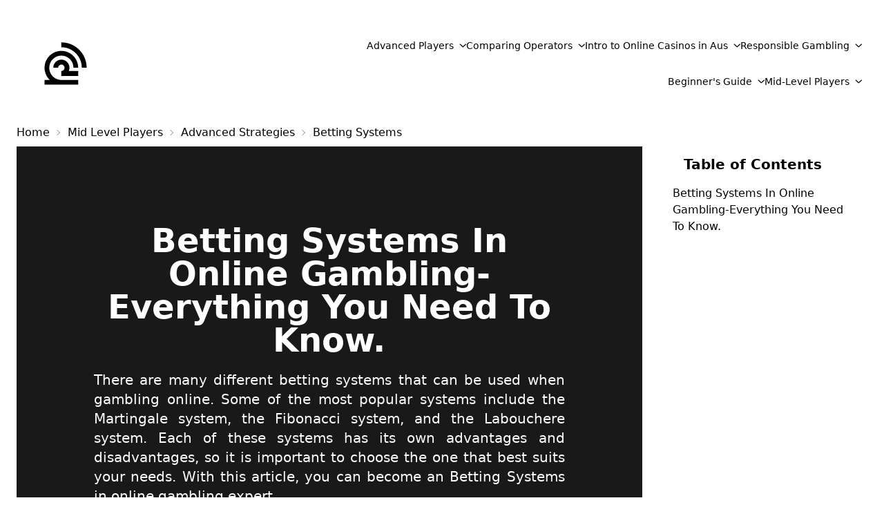

--- FILE ---
content_type: text/html
request_url: https://bestaustraliagambling.com/mid_level_players/advanced_strategies/betting_systems/
body_size: 5452
content:
<!DOCTYPE html><html data-theme=lofi lang=en><head><meta charset=UTF-8><meta content="width=device-width" name=viewport><head><title>Betting Systems In Online Gambling-Everything You Need To Know.</title><link href="https://bestaustraliagambling.com/mid_level_players/advanced_strategies/betting_systems/" rel=canonical><meta content="Betting Systems In Online Gambling-Everything You Need To Know Before You Buy A Pair Of Odds. The Martingale, Fibonacci, and Labouchere Bet" name=description><meta content="index, follow" name=robots><script>!function(){var t,e,m;window._mtm=window._mtm||[],window._mtm.push({"mtm.startTime":(new Date).getTime(),event:"mtm.Start"}),t=document,e=t.createElement("script"),m=t.getElementsByTagName("script")[0],e.type="text/javascript",e.async=!0,e.src="https://lgtzlufj.bestaustraliagambling.com/js/container_lGtzLufj.js",m.parentNode.insertBefore(e,m)}()</script><link href=/_astro/_...slug_.5cb21131.css rel=stylesheet /><script src=/_astro/hoisted.aab3db4e.js type=module></script></head></head><body><header class="flex w-full flex-wrap md:flex-nowrap md:justify-start text-sm z-50"><nav aria-label=Global class="max-w-7xl mx-auto lg:px-8 mt-10 px-4 relative sm:flex sm:items-center sm:justify-between sm:px-6 w-full"><div class="flex items-center justify-between"><a href=/ class="flex items-center p-2" aria-label=Home rel="noopener noreferrer"><svg height=78px viewBox="0 0 110 78" width=110px xmlns=http://www.w3.org/2000/svg version=1.1 xmlns:xlink=http://www.w3.org/1999/xlink><g id=surface1><path d="M 85.496094 45.101562 L 78.464844 45.101562 C 78.464844 38.820312 76.519531 32.996094 73.207031 28.195312 C 67.859375 20.460938 58.945312 15.390625 48.855469 15.390625 L 48.855469 8.332031 C 58.199219 8.332031 66.730469 11.847656 73.207031 17.628906 C 80.75 24.363281 85.496094 34.175781 85.496094 45.101562 Z M 85.496094 45.101562 " class=fill-current style=stroke:none;fill-rule:nonzero;fill-opacity:1></path><path d="M 73.207031 62.710938 L 73.207031 69.535156 L 24.503906 69.535156 L 24.503906 62.710938 L 31.972656 62.710938 C 30.210938 61.011719 28.707031 59.054688 27.523438 56.890625 C 26.304688 54.683594 25.421875 52.269531 24.9375 49.710938 C 24.648438 48.214844 24.503906 46.675781 24.503906 45.101562 C 24.503906 31.605469 35.40625 20.664062 48.855469 20.664062 C 62.304688 20.664062 73.207031 31.605469 73.207031 45.101562 L 66.402344 45.101562 C 66.402344 35.375 58.546875 27.492188 48.855469 27.492188 C 39.164062 27.492188 31.308594 35.378906 31.308594 45.101562 C 31.308594 46.695312 31.519531 48.242188 31.914062 49.710938 C 32.644531 52.421875 34.003906 54.871094 35.820312 56.894531 C 39.035156 60.464844 43.683594 62.710938 48.855469 62.710938 Z M 73.207031 62.710938 " class=fill-current style=stroke:none;fill-rule:nonzero;fill-opacity:1></path><path d="M 73.207031 49.710938 L 73.207031 56.894531 L 48.855469 56.894531 L 48.855469 49.710938 C 51.390625 49.710938 53.445312 47.648438 53.445312 45.101562 C 53.445312 42.558594 51.390625 40.492188 48.855469 40.492188 C 46.320312 40.492188 44.261719 42.558594 44.261719 45.101562 L 37.105469 45.101562 C 37.105469 38.589844 42.367188 33.3125 48.855469 33.3125 C 55.347656 33.3125 60.605469 38.589844 60.605469 45.101562 C 60.605469 46.734375 60.273438 48.292969 59.675781 49.710938 Z M 73.207031 49.710938 " class=fill-current style=stroke:none;fill-rule:nonzero;fill-opacity:1></path></g></svg></a><div class=sm:hidden><button class="items-center dark:text-gray-400 focus:ring-2 align-middle bg-base-200 border dark:bg-slate-900 dark:border-gray-700 dark:focus:ring-offset-gray-800 dark:hover:bg-slate-800 dark:hover:text-white focus:outline-none focus:ring-blue-600 focus:ring-offset-2 focus:ring-offset-white font-medium gap-2 hover:bg-gray-50 hs-collapse-toggle inline-flex justify-center p-2 rounded-md shadow-sm text-gray-700 text-sm transition-all" type=button aria-controls=navbar-collapse-with-animation aria-label="Toggle navigation" data-hs-collapse=#navbar-collapse-with-animation><svg height=16 viewBox="0 0 16 16" width=16 class="h-4 w-4 hs-collapse-open:hidden" fill=currentColor><path d="M2.5 12a.5.5 0 0 1 .5-.5h10a.5.5 0 0 1 0 1H3a.5.5 0 0 1-.5-.5zm0-4a.5.5 0 0 1 .5-.5h10a.5.5 0 0 1 0 1H3a.5.5 0 0 1-.5-.5zm0-4a.5.5 0 0 1 .5-.5h10a.5.5 0 0 1 0 1H3a.5.5 0 0 1-.5-.5z" fill-rule=evenodd></path></svg><svg height=16 viewBox="0 0 16 16" width=16 class="hidden h-4 hs-collapse-open:block w-4" fill=currentColor><path d="M4.646 4.646a.5.5 0 0 1 .708 0L8 7.293l2.646-2.647a.5.5 0 0 1 .708.708L8.707 8l2.647 2.646a.5.5 0 0 1-.708.708L8 8.707l-2.646 2.647a.5.5 0 0 1-.708-.708L7.293 8 4.646 5.354a.5.5 0 0 1 0-.708z"></path></svg></button></div></div><div class="hidden basis-full content-end duration-300 grow hs-collapse max-w-[70%] overflow-hidden sm:block transition-all" id=navbar-collapse-with-animation><div class="flex flex-wrap flex-col gap-x-0 gap-y-4 mt-5 sm:flex-row sm:gap-x-7 sm:gap-y-0 sm:items-center sm:justify-end sm:mt-0 sm:pl-7"><div class="[--adaptive:none] [--strategy:static] hs-dropdown sm:[--strategy:fixed] sm:[--trigger:hover] sm:py-4"><button class="flex items-center dark:text-gray-400 dark:hover:text-gray-500 w-full" type=button>Advanced Players<svg height=16 viewBox="0 0 16 16" width=16 class="h-2.5 ml-2 w-2.5" fill=none xmlns=http://www.w3.org/2000/svg><path d="M2 5L8.16086 10.6869C8.35239 10.8637 8.64761 10.8637 8.83914 10.6869L15 5" stroke=currentColor stroke-linecap=round stroke-width=2></path></svg></button><div class="hidden before:-top-5 before:absolute before:h-5 before:left-0 before:w-full bg-base-200 dark:bg-gray-800 dark:border-gray-700 dark:divide-gray-700 duration-[0.1ms] hs-dropdown-menu hs-dropdown-open:opacity-100 opacity-0 p-2 rounded-lg sm:border sm:dark:border sm:duration-[150ms] sm:shadow-md top-full transition-[opacity,margin] z-10"><a href=/advanced_players/expert_game_analysis/ class="flex items-center dark:text-gray-400 dark:hover:bg-gray-700 dark:hover:text-gray-300 focus:ring-2 focus:ring-blue-500 gap-x-3.5 hover:bg-base-300 md:mb-2 md:mt-2 px-3 py-2">Expert Game Analysis</a><a href=/advanced_players/advanced_betting_techniques/ class="flex items-center dark:text-gray-400 dark:hover:bg-gray-700 dark:hover:text-gray-300 focus:ring-2 focus:ring-blue-500 gap-x-3.5 hover:bg-base-300 md:mb-2 md:mt-2 px-3 py-2">Advanced Betting Techniques</a><a href=/advanced_players/high_roller_strategies/ class="flex items-center dark:text-gray-400 dark:hover:bg-gray-700 dark:hover:text-gray-300 focus:ring-2 focus:ring-blue-500 gap-x-3.5 hover:bg-base-300 md:mb-2 md:mt-2 px-3 py-2">High Roller Strategies</a><a href=/advanced_players/rtp_and_variance/ class="flex items-center dark:text-gray-400 dark:hover:bg-gray-700 dark:hover:text-gray-300 focus:ring-2 focus:ring-blue-500 gap-x-3.5 hover:bg-base-300 md:mb-2 md:mt-2 px-3 py-2">RTP and Variance</a></div></div><div class="[--adaptive:none] [--strategy:static] hs-dropdown sm:[--strategy:fixed] sm:[--trigger:hover] sm:py-4"><button class="flex items-center dark:text-gray-400 dark:hover:text-gray-500 w-full" type=button>Comparing Operators<svg height=16 viewBox="0 0 16 16" width=16 class="h-2.5 ml-2 w-2.5" fill=none xmlns=http://www.w3.org/2000/svg><path d="M2 5L8.16086 10.6869C8.35239 10.8637 8.64761 10.8637 8.83914 10.6869L15 5" stroke=currentColor stroke-linecap=round stroke-width=2></path></svg></button><div class="hidden before:-top-5 before:absolute before:h-5 before:left-0 before:w-full bg-base-200 dark:bg-gray-800 dark:border-gray-700 dark:divide-gray-700 duration-[0.1ms] hs-dropdown-menu hs-dropdown-open:opacity-100 opacity-0 p-2 rounded-lg sm:border sm:dark:border sm:duration-[150ms] sm:shadow-md top-full transition-[opacity,margin] z-10"><a href=/comparing_operators/top_online_casinos_in_aus/ class="flex items-center dark:text-gray-400 dark:hover:bg-gray-700 dark:hover:text-gray-300 focus:ring-2 focus:ring-blue-500 gap-x-3.5 hover:bg-base-300 md:mb-2 md:mt-2 px-3 py-2">Top Online Casinos in Aus</a><a href=/comparing_operators/operator_bonuses_and_promotions/ class="flex items-center dark:text-gray-400 dark:hover:bg-gray-700 dark:hover:text-gray-300 focus:ring-2 focus:ring-blue-500 gap-x-3.5 hover:bg-base-300 md:mb-2 md:mt-2 px-3 py-2">Operator Bonuses and Promotions</a><a href=/comparing_operators/operator_reviews_and_comparisons/ class="flex items-center dark:text-gray-400 dark:hover:bg-gray-700 dark:hover:text-gray-300 focus:ring-2 focus:ring-blue-500 gap-x-3.5 hover:bg-base-300 md:mb-2 md:mt-2 px-3 py-2">Operator Reviews and Comparisons</a><a href=/comparing_operators/comparison_criteria/ class="flex items-center dark:text-gray-400 dark:hover:bg-gray-700 dark:hover:text-gray-300 focus:ring-2 focus:ring-blue-500 gap-x-3.5 hover:bg-base-300 md:mb-2 md:mt-2 px-3 py-2">Comparison Criteria</a></div></div><div class="[--adaptive:none] [--strategy:static] hs-dropdown sm:[--strategy:fixed] sm:[--trigger:hover] sm:py-4"><button class="flex items-center dark:text-gray-400 dark:hover:text-gray-500 w-full" type=button>Intro to Online Casinos in Aus<svg height=16 viewBox="0 0 16 16" width=16 class="h-2.5 ml-2 w-2.5" fill=none xmlns=http://www.w3.org/2000/svg><path d="M2 5L8.16086 10.6869C8.35239 10.8637 8.64761 10.8637 8.83914 10.6869L15 5" stroke=currentColor stroke-linecap=round stroke-width=2></path></svg></button><div class="hidden before:-top-5 before:absolute before:h-5 before:left-0 before:w-full bg-base-200 dark:bg-gray-800 dark:border-gray-700 dark:divide-gray-700 duration-[0.1ms] hs-dropdown-menu hs-dropdown-open:opacity-100 opacity-0 p-2 rounded-lg sm:border sm:dark:border sm:duration-[150ms] sm:shadow-md top-full transition-[opacity,margin] z-10"><a href=/intro_to_online_casinos_in_aus/industry_overview/ class="flex items-center dark:text-gray-400 dark:hover:bg-gray-700 dark:hover:text-gray-300 focus:ring-2 focus:ring-blue-500 gap-x-3.5 hover:bg-base-300 md:mb-2 md:mt-2 px-3 py-2">Industry Overview</a><a href=/intro_to_online_casinos_in_aus/legal_framework/ class="flex items-center dark:text-gray-400 dark:hover:bg-gray-700 dark:hover:text-gray-300 focus:ring-2 focus:ring-blue-500 gap-x-3.5 hover:bg-base-300 md:mb-2 md:mt-2 px-3 py-2">Legal Framework</a><a href=/intro_to_online_casinos_in_aus/pros_and_cons/ class="flex items-center dark:text-gray-400 dark:hover:bg-gray-700 dark:hover:text-gray-300 focus:ring-2 focus:ring-blue-500 gap-x-3.5 hover:bg-base-300 md:mb-2 md:mt-2 px-3 py-2">Pros and Cons</a></div></div><div class="[--adaptive:none] [--strategy:static] hs-dropdown sm:[--strategy:fixed] sm:[--trigger:hover] sm:py-4"><button class="flex items-center dark:text-gray-400 dark:hover:text-gray-500 w-full" type=button>Responsible Gambling<svg height=16 viewBox="0 0 16 16" width=16 class="h-2.5 ml-2 w-2.5" fill=none xmlns=http://www.w3.org/2000/svg><path d="M2 5L8.16086 10.6869C8.35239 10.8637 8.64761 10.8637 8.83914 10.6869L15 5" stroke=currentColor stroke-linecap=round stroke-width=2></path></svg></button><div class="hidden before:-top-5 before:absolute before:h-5 before:left-0 before:w-full bg-base-200 dark:bg-gray-800 dark:border-gray-700 dark:divide-gray-700 duration-[0.1ms] hs-dropdown-menu hs-dropdown-open:opacity-100 opacity-0 p-2 rounded-lg sm:border sm:dark:border sm:duration-[150ms] sm:shadow-md top-full transition-[opacity,margin] z-10"><a href=/responsible_gambling/safe_and_responsible_gaming_tips/ class="flex items-center dark:text-gray-400 dark:hover:bg-gray-700 dark:hover:text-gray-300 focus:ring-2 focus:ring-blue-500 gap-x-3.5 hover:bg-base-300 md:mb-2 md:mt-2 px-3 py-2">Safe and Responsible Gaming Tips</a><a href=/responsible_gambling/problem_gambling_resources/ class="flex items-center dark:text-gray-400 dark:hover:bg-gray-700 dark:hover:text-gray-300 focus:ring-2 focus:ring-blue-500 gap-x-3.5 hover:bg-base-300 md:mb-2 md:mt-2 px-3 py-2">Problem Gambling Resources</a><a href=/responsible_gambling/signs_of_problem_gambling/ class="flex items-center dark:text-gray-400 dark:hover:bg-gray-700 dark:hover:text-gray-300 focus:ring-2 focus:ring-blue-500 gap-x-3.5 hover:bg-base-300 md:mb-2 md:mt-2 px-3 py-2">Signs of Problem Gambling</a></div></div><div class="[--adaptive:none] [--strategy:static] hs-dropdown sm:[--strategy:fixed] sm:[--trigger:hover] sm:py-4"><button class="flex items-center dark:text-gray-400 dark:hover:text-gray-500 w-full" type=button>Beginner&#39;s Guide<svg height=16 viewBox="0 0 16 16" width=16 class="h-2.5 ml-2 w-2.5" fill=none xmlns=http://www.w3.org/2000/svg><path d="M2 5L8.16086 10.6869C8.35239 10.8637 8.64761 10.8637 8.83914 10.6869L15 5" stroke=currentColor stroke-linecap=round stroke-width=2></path></svg></button><div class="hidden before:-top-5 before:absolute before:h-5 before:left-0 before:w-full bg-base-200 dark:bg-gray-800 dark:border-gray-700 dark:divide-gray-700 duration-[0.1ms] hs-dropdown-menu hs-dropdown-open:opacity-100 opacity-0 p-2 rounded-lg sm:border sm:dark:border sm:duration-[150ms] sm:shadow-md top-full transition-[opacity,margin] z-10"><a href=/beginners_guide/basic_strategies/ class="flex items-center dark:text-gray-400 dark:hover:bg-gray-700 dark:hover:text-gray-300 focus:ring-2 focus:ring-blue-500 gap-x-3.5 hover:bg-base-300 md:mb-2 md:mt-2 px-3 py-2">Basic Strategies</a><a href=/beginners_guide/understanding_casino_games/ class="flex items-center dark:text-gray-400 dark:hover:bg-gray-700 dark:hover:text-gray-300 focus:ring-2 focus:ring-blue-500 gap-x-3.5 hover:bg-base-300 md:mb-2 md:mt-2 px-3 py-2">Understanding Casino Games</a><a href=/beginners_guide/recommendations/ class="flex items-center dark:text-gray-400 dark:hover:bg-gray-700 dark:hover:text-gray-300 focus:ring-2 focus:ring-blue-500 gap-x-3.5 hover:bg-base-300 md:mb-2 md:mt-2 px-3 py-2">Recommendations</a><a href=/beginners_guide/game_rules_and_play/ class="flex items-center dark:text-gray-400 dark:hover:bg-gray-700 dark:hover:text-gray-300 focus:ring-2 focus:ring-blue-500 gap-x-3.5 hover:bg-base-300 md:mb-2 md:mt-2 px-3 py-2">Game Rules and Play</a></div></div><div class="[--adaptive:none] [--strategy:static] hs-dropdown sm:[--strategy:fixed] sm:[--trigger:hover] sm:py-4"><button class="flex items-center dark:text-gray-400 dark:hover:text-gray-500 w-full" type=button>Mid-Level Players<svg height=16 viewBox="0 0 16 16" width=16 class="h-2.5 ml-2 w-2.5" fill=none xmlns=http://www.w3.org/2000/svg><path d="M2 5L8.16086 10.6869C8.35239 10.8637 8.64761 10.8637 8.83914 10.6869L15 5" stroke=currentColor stroke-linecap=round stroke-width=2></path></svg></button><div class="hidden before:-top-5 before:absolute before:h-5 before:left-0 before:w-full bg-base-200 dark:bg-gray-800 dark:border-gray-700 dark:divide-gray-700 duration-[0.1ms] hs-dropdown-menu hs-dropdown-open:opacity-100 opacity-0 p-2 rounded-lg sm:border sm:dark:border sm:duration-[150ms] sm:shadow-md top-full transition-[opacity,margin] z-10"><a href=/mid_level_players/choosing_the_right_casino/ class="flex items-center dark:text-gray-400 dark:hover:bg-gray-700 dark:hover:text-gray-300 focus:ring-2 focus:ring-blue-500 gap-x-3.5 hover:bg-base-300 md:mb-2 md:mt-2 px-3 py-2">Choosing the Right Casino</a><a href=/mid_level_players/increasing_winnings/ class="flex items-center dark:text-gray-400 dark:hover:bg-gray-700 dark:hover:text-gray-300 focus:ring-2 focus:ring-blue-500 gap-x-3.5 hover:bg-base-300 md:mb-2 md:mt-2 px-3 py-2">Increasing Winnings</a><a href=/mid_level_players/advanced_strategies/ class="flex items-center dark:text-gray-400 dark:hover:bg-gray-700 dark:hover:text-gray-300 focus:ring-2 focus:ring-blue-500 gap-x-3.5 hover:bg-base-300 md:mb-2 md:mt-2 px-3 py-2">Advanced Strategies</a><a href=/mid_level_players/mistakes_to_avoid/ class="flex items-center dark:text-gray-400 dark:hover:bg-gray-700 dark:hover:text-gray-300 focus:ring-2 focus:ring-blue-500 gap-x-3.5 hover:bg-base-300 md:mb-2 md:mt-2 px-3 py-2">Mistakes to Avoid</a></div></div></div></div></nav></header><main class="max-w-7xl mx-auto -lg container mt-1"><nav aria-label=Breadcrumb class="text-base breadcrumbs"><ul><li><a href=/ >Home</a></li><li><a href=/mid_level_players>Mid Level Players</a></li><li><a href=/mid_level_players/advanced_strategies>Advanced Strategies</a></li><li><span>Betting Systems</span></li></ul></nav><div class="flex w-full flex-row"><div class=lg:w-3/4><section class=odd id=0><div class="flex w-full flex-row"><div class="hero min-h-auto w-full" style=""><div class="bg-opacity-90 hero-overlay"></div><div class="hero-content text-neutral-content"><div class="lg:p-24 p-4"><h1 class="font-bold mb-5 text-5xl text-center">Betting Systems In Online Gambling-Everything You Need To Know.</h1><p class="text-xl mb-5 text-justify">There are many different betting systems that can be used when gambling online. Some of the most popular systems include the Martingale system, the Fibonacci system, and the Labouchere system. Each of these systems has its own advantages and disadvantages, so it is important to choose the one that best suits your needs. With this article, you can become an Betting Systems in online gambling expert.</p></div></div></div></div><div class="block md:hidden"><div class=mt-6></div></div></section><section class=even id=1><section class=long_faqs><h2 class="text-xl font-bold mb-1 mt-3">How to Develop Your Betting System?</h2><p class="mb-6 text-justify">Sports betting systems that work have been used by all bettors. Apparently, at least. The system that has worked in the past is used by each bettor. Some like the Martingale and others do not. If you want to develop your betting systems, you need to try them all. If you are innovative, you can take the best elements of several systems and create a new one that will be your legacy. If you want to try out some of the free betting systems, you can do so online.</p><h2 class="text-xl font-bold mb-1 mt-3">What is the Martingale system in roulette?</h2><p class="mb-6 text-justify">The Martingale system is a betting strateg y.y ou double your wager if you lose every roulette spin. If you eventually win again, you will recover any previous losses and make a small profit. There is an example of how the Martingale system works for roulette. The safest bets in roulette are red, black, odd, 1-18, and 19-36.There is still risk involved. If you hit a losing streak, your wager will double. Even with even-money bets, there is a chance you could deplete your bankroll before you recover your winning s.y ou could end up betting big but only making a small profit.</p><h2 class="text-xl font-bold mb-1 mt-3">Is there a betting system that never loses?</h2><p class="mb-6 text-justify">The answer is no! You have to expect losses. The betting system does work. A profit can be made if the betting system has a high strike rate at average odds. If every bet was made at even s, you could reasonably expect to have 4 loser in every ten bets to make a profit. If the odds were less than 1.10, you would need to average more than 9 winners for every loser to break even.</p></section></section><section class=odd id=2><div class="mt-10 short_faqs"><h2 class="font-bold mb-6 text-3xl">FAQ</h2><div class="collapse collapse-arrow" tabindex=0><div class="text-xl collapse-title font-medium">What is the best betting system?</div><div class="collapse-content font-normal mt-4 text-lg">Anyone can use the most accurate sports betting systems. Depending on bankroll, experience and expectations, you can benefit from different strategie s.y ou need to find a football betting system that works for you.</div></div><div class="collapse collapse-arrow" tabindex=1><div class="text-xl collapse-title font-medium">Which is the safest roulette system?</div><div class="collapse-content font-normal mt-4 text-lg">One of the safest roulette systems is the D&#39;alembert system. The betting progression is not as aggressive as other progressive roulette betting system s.i t is one of the safest and easiest systems to use as you increase and decrease bet size. The D&#39;alembert online roulette strategy can be found at the best casino.</div></div><div class="collapse collapse-arrow" tabindex=2><div class="text-xl collapse-title font-medium">Is there a system in roulette that works?</div><div class="collapse-content font-normal mt-4 text-lg">The logic behind each of the roulette betting systems is sound in theory. The only way to guarantee a roulette strategy to work is to have an unlimited bankroll. Roulette is decided by random chance and no system can change that.</div></div><div class="collapse collapse-arrow" tabindex=3><div class="text-xl collapse-title font-medium">How do I become a millionaire from gambling?</div><div class="collapse-content font-normal mt-4 text-lg">The National Lottery is one of the games that allow you to win big. These can have a million units or more.</div></div><div class="collapse collapse-arrow" tabindex=4><div class="text-xl collapse-title font-medium">What are the benefits of progressive betting?</div><div class="collapse-content font-normal mt-4 text-lg">The best model for you to win the most rewards is created by this syste m.i t will be effective because you are maximizing your chances of winning while also decreasing the chances that you will lose money.</div></div><div class="collapse collapse-arrow" tabindex=5><div class="text-xl collapse-title font-medium">What is the best strategy for online roulette?</div><div class="collapse-content font-normal mt-4 text-lg">The most popular roulette betting strategies for beginners are the Martingale, D&#39;alembert, and Fibonacci systems. These are great for experienced players, but many prefer more complex systems, such as the Labouchere, James Bond, and the Reverse Martingale.</div></div><div class="collapse collapse-arrow" tabindex=6><div class="text-xl collapse-title font-medium">Which Casino Games Have the Worst Odds for Players?</div><div class="collapse-content font-normal mt-4 text-lg">It is not legal to play online Poker in the YOU. S).</div></div></div></section></div><aside class="hidden border-dashed dark:border dark:border-secondary-50 lg:block lg:w-1/4 ml-6 p-3 rounded table-of-contents"><h3 class="text-xl font-bold mb-2 pl-6">Table of Contents</h3><ul class="text-base menu"><li clas=menu-items key=0><a href=#0>Betting Systems In Online Gambling-Everything You Need To Know.</a></li></ul><div class=mt-6></div></aside></div></main><footer class="font-medium text-sm border-t footer footer-center p-10 sm:mt-0 text-base-content"><div class="gap-4 grid grid-flow-col"></div><div><p>Copyright &copy; 2024 - All rights reserved</p></div></footer><script defer src="https://static.cloudflareinsights.com/beacon.min.js/vcd15cbe7772f49c399c6a5babf22c1241717689176015" integrity="sha512-ZpsOmlRQV6y907TI0dKBHq9Md29nnaEIPlkf84rnaERnq6zvWvPUqr2ft8M1aS28oN72PdrCzSjY4U6VaAw1EQ==" data-cf-beacon='{"version":"2024.11.0","token":"8afad54966d2434db49b31716ec00b26","r":1,"server_timing":{"name":{"cfCacheStatus":true,"cfEdge":true,"cfExtPri":true,"cfL4":true,"cfOrigin":true,"cfSpeedBrain":true},"location_startswith":null}}' crossorigin="anonymous"></script>
</body></html>